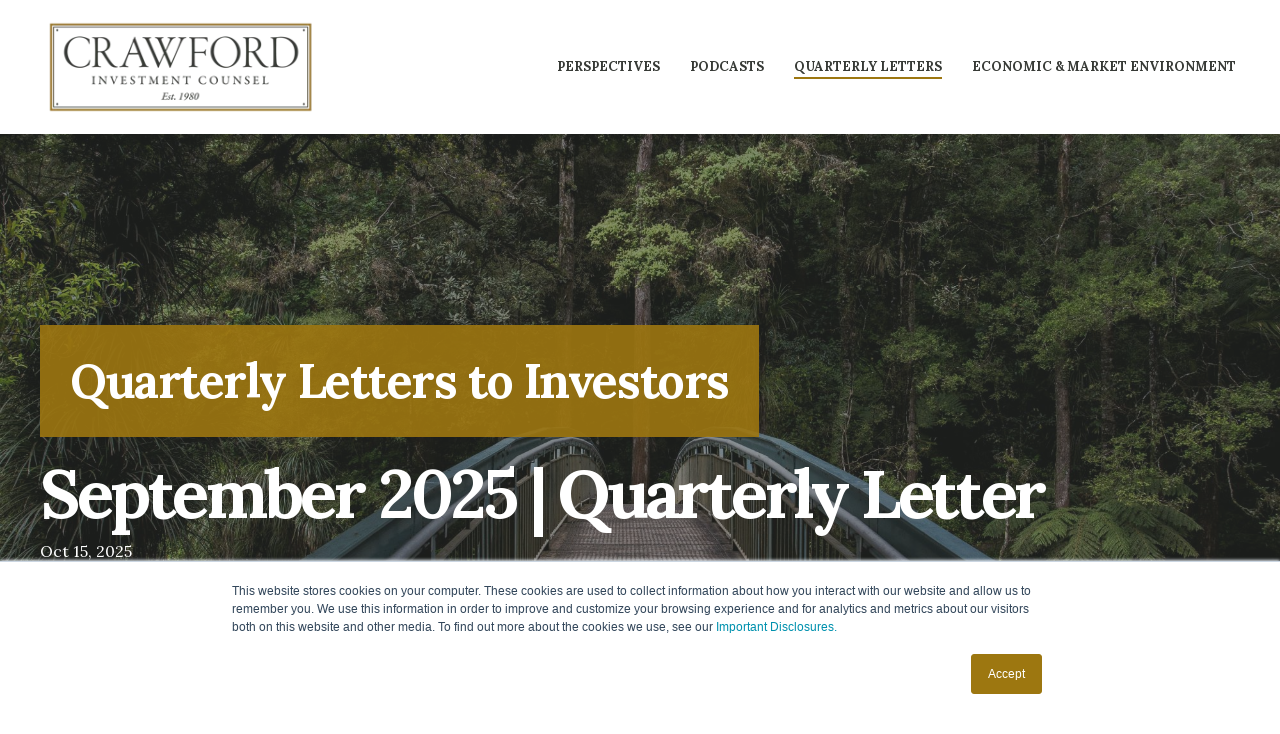

--- FILE ---
content_type: text/css
request_url: https://insights.crawfordinvestment.com/hubfs/hub_generated/module_assets/1/41053993143/1742026031080/module_Crawford_-_Popup.min.css
body_size: -124
content:
.crawford-popup{background:#fff;margin:40px auto;max-width:760px;padding:60px 30px;position:relative;text-align:left;text-align:center;width:90%}.crawford-popup h1,.crawford-popup h2{margin-bottom:.25em}.crawford-popup_ctas a{margin:20px 0 0;text-transform:none!important;width:50%}@media (min-width:768px){.crawford-popup_ctas{-webkit-box-align:center;-ms-flex-align:center;-webkit-box-pack:center;-ms-flex-pack:center;align-items:center;display:-webkit-box;display:-ms-flexbox;display:flex;-ms-flex-wrap:wrap;flex-wrap:wrap}.crawford-popup_ctas,.crawford-popup_ctas-2col{justify-content:center}.crawford-popup_ctas-2col>div{flex-basis:auto;margin:0 10px;width:100%!important}}@media (max-width:767px){.crawford-popup{padding:60px 20px}.crawford-popup_ctas a{margin:20px 0 0;text-transform:none!important;width:100%}}.my-mfp-zoom-in .zoom-anim-dialog{opacity:0;-webkit-transform:scale(.8);-moz-transform:scale(.8);-ms-transform:scale(.8);-o-transform:scale(.8);transform:scale(.8);-webkit-transition:all .2s ease-in-out;-moz-transition:all .2s ease-in-out;-o-transition:all .2s ease-in-out;transition:all .2s ease-in-out}.my-mfp-zoom-in.mfp-ready .zoom-anim-dialog{opacity:1;-webkit-transform:scale(1);-moz-transform:scale(1);-ms-transform:scale(1);-o-transform:scale(1);transform:scale(1)}.my-mfp-zoom-in.mfp-removing .zoom-anim-dialog{opacity:0;-webkit-transform:scale(.8);-moz-transform:scale(.8);-ms-transform:scale(.8);-o-transform:scale(.8);transform:scale(.8)}.my-mfp-zoom-in.mfp-bg{opacity:0;-webkit-transition:opacity .3s ease-out;-moz-transition:opacity .3s ease-out;-o-transition:opacity .3s ease-out;transition:opacity .3s ease-out}.my-mfp-zoom-in.mfp-ready.mfp-bg{opacity:.8}.my-mfp-zoom-in.mfp-removing.mfp-bg{opacity:0}

--- FILE ---
content_type: text/plain
request_url: https://www.google-analytics.com/j/collect?v=1&_v=j102&a=1225798446&t=pageview&_s=1&dl=https%3A%2F%2Finsights.crawfordinvestment.com%2Feconomic-market-updates&ul=en-us%40posix&dt=Crawford%20%7C%20Quarterly%20Letters%20to%20Investors&sr=1280x720&vp=1280x720&_u=IEBAAEABAAAAACAAI~&jid=948336451&gjid=1102143584&cid=102497828.1763457220&tid=UA-9043163-1&_gid=1484775134.1763457220&_r=1&_slc=1&z=717009419
body_size: -455
content:
2,cG-V7WNZQHS7Q

--- FILE ---
content_type: text/javascript; charset=utf-8
request_url: https://insights.goodwood.app/collect.js?site=14478977058
body_size: 510
content:
function getCookie(name) {
  const match = document.cookie.match('(^|;)\\s*' + name + '\\s*=\\s*([^;]+)');
  return match ? match.pop() : null;
}

function setCookie(name, value, days = 365) {
  const expires = new Date(Date.now() + days * 864e5).toUTCString();
  document.cookie = `${name}=${value}; expires=${expires}; path=/; SameSite=Lax`;
}

(function () {
  const siteId = new URL(document.currentScript.src).searchParams.get("site");
  const endpoint = "https://insights.goodwood.app/collect";

  // Generate or retrieve persistent visitorId
  let visitorId = getCookie("gw_insights_visitor");
  if (!visitorId) {
    visitorId = crypto.randomUUID();
    setCookie("gw_insights_visitor", visitorId);
  }

  // Try to detect HubSpot cookie data if available
  const hsUserEmail = window._hs_user_email || null;
  const hsUserVid = getCookie("hubspotutk") || null;
  const emailDomain = hsUserEmail ? hsUserEmail.split("@")[1] : null;

  fetch("https://ipinfo.io/json?token=da8dec948a8a94")
    .then((res) => res.json())
    .then((data) => {
      const payload = {
        clientId: siteId,
        visitorId,
        ip: data.ip,
        org: data.org,
        city: data.city,
        region: data.region,
        country: data.country,
        confidence: data.company ? "high" : "low",
        captured_at: new Date().toISOString(),
        page: window.location.href,
        referrer: document.referrer,
        hsUserEmail,
        hsUserVid,
        emailDomain
      };

      fetch(endpoint, {
        method: "POST",
        headers: {
          "Content-Type": "application/json"
        },
        body: JSON.stringify(payload)
      }).then(() => {
        console.log("[GW Insights] visitor data sent.");
      }).catch(err => {
        console.error("[GW Insights] failed to send data:", err);
      });
    });
})();


--- FILE ---
content_type: application/javascript
request_url: https://insights.crawfordinvestment.com/hubfs/hub_generated/module_assets/1/41053993143/1742026031080/module_Crawford_-_Popup.min.js
body_size: -239
content:
var module_41053993143=function(){var __hs_messages={};i18n_getmessage=function(){return hs_i18n_getMessage(__hs_messages,hsVars.language,arguments)},i18n_getlanguage=function(){return hsVars.language},$((function(){setTimeout((function(){$("a").each((function(){let target=$(this),cssClass=$(this).attr("href");$(".crawford-popup").each((function(){let dataPopup=$(this).data("popup");cssClass=="#"+dataPopup&&target.addClass("c-popup-trigger")}))})),$(".c-popup-trigger").magnificPopup({type:"inline",fixedContentPos:!0,fixedBgPos:!0,overflowY:"auto",closeBtnInside:!0,preloader:!1,midClick:!0,removalDelay:300,mainClass:"my-mfp-zoom-in"})}),500)}))}();

--- FILE ---
content_type: application/javascript
request_url: https://insights.crawfordinvestment.com/hubfs/hub_generated/module_assets/1/41053993143/1742026031080/module_Crawford_-_Popup.min.js
body_size: -132
content:
var module_41053993143=function(){var __hs_messages={};i18n_getmessage=function(){return hs_i18n_getMessage(__hs_messages,hsVars.language,arguments)},i18n_getlanguage=function(){return hsVars.language},$((function(){setTimeout((function(){$("a").each((function(){let target=$(this),cssClass=$(this).attr("href");$(".crawford-popup").each((function(){let dataPopup=$(this).data("popup");cssClass=="#"+dataPopup&&target.addClass("c-popup-trigger")}))})),$(".c-popup-trigger").magnificPopup({type:"inline",fixedContentPos:!0,fixedBgPos:!0,overflowY:"auto",closeBtnInside:!0,preloader:!1,midClick:!0,removalDelay:300,mainClass:"my-mfp-zoom-in"})}),500)}))}();